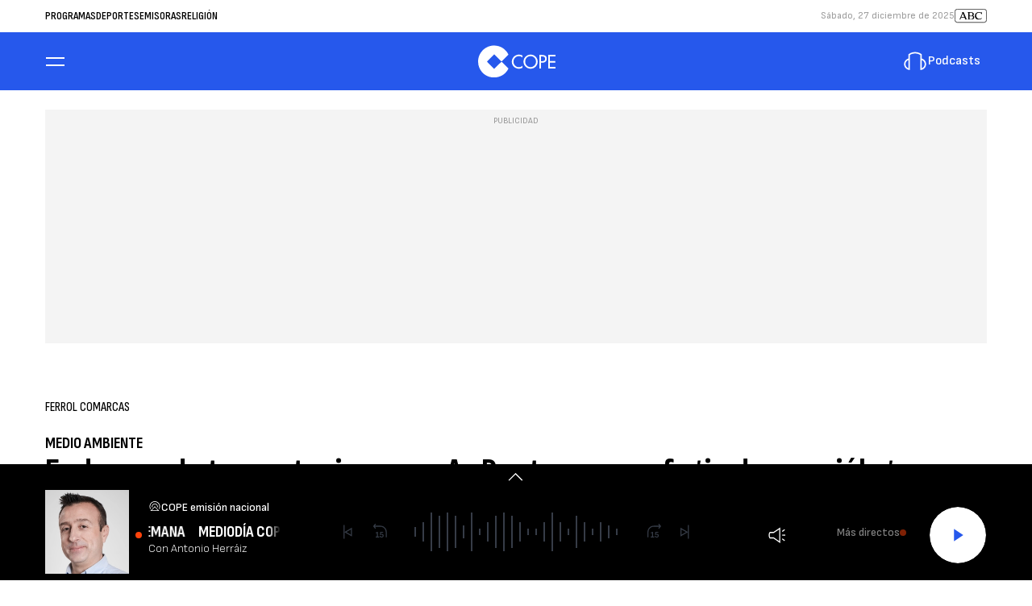

--- FILE ---
content_type: image/svg+xml
request_url: https://imagenes.cope.es/uploads/2024/08/22/66c76ee846fb6.svg
body_size: 741
content:
<?xml version="1.0" encoding="UTF-8"?>
<svg id="cristina" xmlns="http://www.w3.org/2000/svg" viewBox="0 0 296 120">
  <defs>
    <style>
      .cls-1 {
        fill: none;
        stroke: #1d1d1b;
        stroke-linecap: round;
        stroke-linejoin: round;
      }
    </style>
  </defs>
  <path class="cls-1" d="M42.79,69.42s-3.21,1.39-.43,3.64,14.87-13.26,18.42-18.29,12.74-23.89,14.74-28.48c1.99-4.59,6.16-18.2-4.07-16.64s-18.9,5.29-25.83,29.82c-6.94,24.53-5.55,52.19-2.34,63.2,3.21,11.01,7.72,8.15,10.32,4.85s15.69-24.53,21.33-36.58,12.57-29.39,13.61-32.08,3.29-9.36-1.3-6.59c-4.59,2.77-18.73,28.7-19.36,58.52-.58,27.28,15.49.69,19.88-7.05,4.39-7.74,15.03-29.94,16.18-34.68s.69-10.75-2.08-5.43-9.19,24.63-10.11,39.42c-.92,14.8,7.57,20.45,11.61,17.45,4.05-3.01,9.59-10.52,14.1-30.28,4.51-19.77,4.16-22.77,5.66-22.31s9.36,14.68,10.63,25.08c1.27,10.4,2.08,26.59-19.65,26.01,0,0-6.94.69-6.82-5.78"/>
  <path class="cls-1" d="M171.32,21.69s-.35-5.72,1.13-8.24c0,0-9.45,23.75-11.96,36.32-2.51,12.57-6.85,41.82-9.05,48.52-2.2,6.7-4.74,10.29-6.94.92s-7.63-34.56-7.51-42.77-1.04-14.68,1.97-8.78,12.83,29.24,21.62,23.58,13.52-20.69,16.3-26.47,6.24-15.03,5.55-15.49-5.43,7.63-10.29,34.45c-4.85,26.82-5.2,39.76,1.16,37.91s14.56-14.1,19.65-27.28c5.09-13.18,5.9-27.05,5.66-28.67s-1.5-7.4-6.24,4.51c-4.74,11.91-7.63,29.94-1.04,43.69,6.59,13.76,20.92-8.21,24.27-13.29,3.35-5.09,9.71-22.08,10.29-30.05s-4.05-12.72-10.98-5.55c-6.94,7.17-8.78,17.22-10.17,26.82-1.39,9.59-1.73,27.86,4.28,27.86s15.72-2.31,22.54-12.6c6.82-10.29,10.75-25.89,8.78-32.94-1.97-7.05-13.87-10.06-15.95,9.02s5.32,29.13,10.75,30.05,11.1.92,14.8,1.62c3.7.69,7.51,1.39,4.16-1.97"/>
</svg>

--- FILE ---
content_type: application/javascript; charset=utf-8
request_url: https://fundingchoicesmessages.google.com/f/AGSKWxVrios93F4H92ALdQca9JX78fZe2QESIO8uPTc8MerkUkHg08-dMvKfAP-SsHteAVUuachokrqNzDHuUsQ1Q42VM8w8h8lMe--Mqn84F1FOF_OAhcXgSBK2MsYfESzDMFrI-nBbG3gj0s2c77Q8zZWN-RTgXKACJYOLdNfS2Z8HTM8Jsqftd52fhOFL/_/advobj./globalad./ads/rawstory_/dfp/dc.js/428x60.
body_size: -1288
content:
window['41690a15-f8ac-4c81-ad62-6b8012fd022c'] = true;